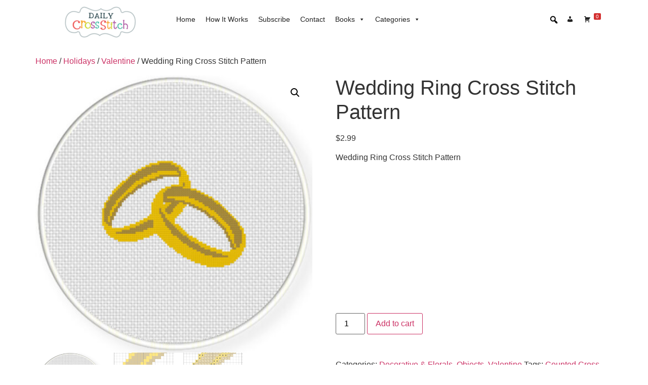

--- FILE ---
content_type: text/html; charset=utf-8
request_url: https://www.google.com/recaptcha/api2/aframe
body_size: 267
content:
<!DOCTYPE HTML><html><head><meta http-equiv="content-type" content="text/html; charset=UTF-8"></head><body><script nonce="oWMpu6Bfp0pDe1xFlVD49Q">/** Anti-fraud and anti-abuse applications only. See google.com/recaptcha */ try{var clients={'sodar':'https://pagead2.googlesyndication.com/pagead/sodar?'};window.addEventListener("message",function(a){try{if(a.source===window.parent){var b=JSON.parse(a.data);var c=clients[b['id']];if(c){var d=document.createElement('img');d.src=c+b['params']+'&rc='+(localStorage.getItem("rc::a")?sessionStorage.getItem("rc::b"):"");window.document.body.appendChild(d);sessionStorage.setItem("rc::e",parseInt(sessionStorage.getItem("rc::e")||0)+1);localStorage.setItem("rc::h",'1768745184381');}}}catch(b){}});window.parent.postMessage("_grecaptcha_ready", "*");}catch(b){}</script></body></html>

--- FILE ---
content_type: application/javascript
request_url: https://dailycrossstitch.com/wp-content/plugins/woocommerce-payments/dist/tokenized-express-checkout.js?ver=9.3.0
body_size: 16120
content:
(()=>{var e={n:t=>{var o=t&&t.__esModule?()=>t.default:()=>t;return e.d(o,{a:o}),o},d:(t,o)=>{for(var r in o)e.o(o,r)&&!e.o(t,r)&&Object.defineProperty(t,r,{enumerable:!0,get:o[r]})}};e.g=function(){if("object"==typeof globalThis)return globalThis;try{return this||new Function("return this")()}catch(e){if("object"==typeof window)return window}}(),e.o=(e,t)=>Object.prototype.hasOwnProperty.call(e,t),(()=>{var t;e.g.importScripts&&(t=e.g.location+"");var o=e.g.document;if(!t&&o&&(o.currentScript&&(t=o.currentScript.src),!t)){var r=o.getElementsByTagName("script");if(r.length)for(var a=r.length-1;a>-1&&(!t||!/^http(s?):/.test(t));)t=r[a--].src}if(!t)throw new Error("Automatic publicPath is not supported in this browser");t=t.replace(/#.*$/,"").replace(/\?.*$/,"").replace(/\/[^\/]+$/,"/"),e.p=t})(),e.p=window.wcpayAssets.url,(()=>{"use strict";const t=window.wp.i18n,o=window.wp.hooks,r=e=>"undefined"!=typeof wcpayConfig?wcpayConfig[e]:a(e),a=e=>{let t=null;if("undefined"!=typeof wcpay_upe_config)t=wcpay_upe_config;else{if("object"!=typeof wc||void 0===wc.wcSettings)return null;t=wc.wcSettings.getSetting("woocommerce_payments_data")||{}}return t[e]||null},n=e=>"object"==typeof wcpayExpressCheckoutParams&&wcpayExpressCheckoutParams.hasOwnProperty(e)?wcpayExpressCheckoutParams[e]:"object"==typeof wcpayPaymentRequestParams&&wcpayPaymentRequestParams.hasOwnProperty(e)?wcpayPaymentRequestParams[e]:null,i=e=>n("wc_ajax_url").toString().replace("%%endpoint%%","wcpay_"+e),s=(e,t,o="wcpay_")=>e.toString().replace("%%endpoint%%",o+t),c=["color","padding","paddingTop","paddingRight","paddingBottom","paddingLeft"],l=["fontFamily","fontSize","lineHeight","letterSpacing","fontWeight","fontVariation","textDecoration","textShadow","textTransform","-webkit-font-smoothing","-moz-osx-font-smoothing","transition"],u=["backgroundColor","border","borderTop","borderRight","borderBottom","borderLeft","borderRadius","borderWidth","borderColor","borderStyle","borderTopWidth","borderTopColor","borderTopStyle","borderRightWidth","borderRightColor","borderRightStyle","borderBottomWidth","borderBottomColor","borderBottomStyle","borderLeftWidth","borderLeftColor","borderLeftStyle","borderTopLeftRadius","borderTopRightRadius","borderBottomRightRadius","borderBottomLeftRadius","outline","outlineOffset","boxShadow"],d={".Label":[...c,...l],".Text":[...c,...l],".Input":[...c,...l,...u],".Error":[...c,...l,...u],".Tab":[...c,...l,...u],".TabIcon":[...c],".TabLabel":[...c,...l],".Block":[...c.slice(1),...u.slice(1)],".Container":[...u],".Header":[...c,...u,...l],".Footer":[...c,...u,...l]},p={".Label":d[".Label"],".Label--floating":[...d[".Label"],"transform"],".Input":[...d[".Input"],"outlineColor","outlineWidth","outlineStyle"],".Error":d[".Error"],".Tab":["backgroundColor","color","fontFamily"],".Tab--selected":["outlineColor","outlineWidth","outlineStyle","backgroundColor","color",u],".TabIcon":d[".TabIcon"],".TabIcon--selected":["color"],".TabLabel":d[".TabLabel"],".Block":d[".Block"],".Container":d[".Container"],".Header":d[".Header"],".Footer":d[".Footer"],".Footer--link":d[".Text"],".Text":d[".Text"],".Text--redirect":d[".Text"]};function h(e){return h="function"==typeof Symbol&&"symbol"==typeof Symbol.iterator?function(e){return typeof e}:function(e){return e&&"function"==typeof Symbol&&e.constructor===Symbol&&e!==Symbol.prototype?"symbol":typeof e},h(e)}var m=/^\s+/,f=/\s+$/;function b(e,t){if(t=t||{},(e=e||"")instanceof b)return e;if(!(this instanceof b))return new b(e,t);var o=function(e){var t,o,r,a={r:0,g:0,b:0},n=1,i=null,s=null,c=null,l=!1,u=!1;return"string"==typeof e&&(e=function(e){e=e.replace(m,"").replace(f,"").toLowerCase();var t,o=!1;if(E[e])e=E[e],o=!0;else if("transparent"==e)return{r:0,g:0,b:0,a:0,format:"name"};return(t=U.rgb.exec(e))?{r:t[1],g:t[2],b:t[3]}:(t=U.rgba.exec(e))?{r:t[1],g:t[2],b:t[3],a:t[4]}:(t=U.hsl.exec(e))?{h:t[1],s:t[2],l:t[3]}:(t=U.hsla.exec(e))?{h:t[1],s:t[2],l:t[3],a:t[4]}:(t=U.hsv.exec(e))?{h:t[1],s:t[2],v:t[3]}:(t=U.hsva.exec(e))?{h:t[1],s:t[2],v:t[3],a:t[4]}:(t=U.hex8.exec(e))?{r:H(t[1]),g:H(t[2]),b:H(t[3]),a:$(t[4]),format:o?"name":"hex8"}:(t=U.hex6.exec(e))?{r:H(t[1]),g:H(t[2]),b:H(t[3]),format:o?"name":"hex"}:(t=U.hex4.exec(e))?{r:H(t[1]+""+t[1]),g:H(t[2]+""+t[2]),b:H(t[3]+""+t[3]),a:$(t[4]+""+t[4]),format:o?"name":"hex8"}:!!(t=U.hex3.exec(e))&&{r:H(t[1]+""+t[1]),g:H(t[2]+""+t[2]),b:H(t[3]+""+t[3]),format:o?"name":"hex"}}(e)),"object"==h(e)&&(V(e.r)&&V(e.g)&&V(e.b)?(t=e.r,o=e.g,r=e.b,a={r:255*F(t,255),g:255*F(o,255),b:255*F(r,255)},l=!0,u="%"===String(e.r).substr(-1)?"prgb":"rgb"):V(e.h)&&V(e.s)&&V(e.v)?(i=z(e.s),s=z(e.v),a=function(e,t,o){e=6*F(e,360),t=F(t,100),o=F(o,100);var r=Math.floor(e),a=e-r,n=o*(1-t),i=o*(1-a*t),s=o*(1-(1-a)*t),c=r%6;return{r:255*[o,i,n,n,s,o][c],g:255*[s,o,o,i,n,n][c],b:255*[n,n,s,o,o,i][c]}}(e.h,i,s),l=!0,u="hsv"):V(e.h)&&V(e.s)&&V(e.l)&&(i=z(e.s),c=z(e.l),a=function(e,t,o){var r,a,n;function i(e,t,o){return o<0&&(o+=1),o>1&&(o-=1),o<1/6?e+6*(t-e)*o:o<.5?t:o<2/3?e+(t-e)*(2/3-o)*6:e}if(e=F(e,360),t=F(t,100),o=F(o,100),0===t)r=a=n=o;else{var s=o<.5?o*(1+t):o+t-o*t,c=2*o-s;r=i(c,s,e+1/3),a=i(c,s,e),n=i(c,s,e-1/3)}return{r:255*r,g:255*a,b:255*n}}(e.h,i,c),l=!0,u="hsl"),e.hasOwnProperty("a")&&(n=e.a)),n=L(n),{ok:l,format:e.format||u,r:Math.min(255,Math.max(a.r,0)),g:Math.min(255,Math.max(a.g,0)),b:Math.min(255,Math.max(a.b,0)),a:n}}(e);this._originalInput=e,this._r=o.r,this._g=o.g,this._b=o.b,this._a=o.a,this._roundA=Math.round(100*this._a)/100,this._format=t.format||o.format,this._gradientType=t.gradientType,this._r<1&&(this._r=Math.round(this._r)),this._g<1&&(this._g=Math.round(this._g)),this._b<1&&(this._b=Math.round(this._b)),this._ok=o.ok}function g(e,t,o){e=F(e,255),t=F(t,255),o=F(o,255);var r,a,n=Math.max(e,t,o),i=Math.min(e,t,o),s=(n+i)/2;if(n==i)r=a=0;else{var c=n-i;switch(a=s>.5?c/(2-n-i):c/(n+i),n){case e:r=(t-o)/c+(t<o?6:0);break;case t:r=(o-e)/c+2;break;case o:r=(e-t)/c+4}r/=6}return{h:r,s:a,l:s}}function y(e,t,o){e=F(e,255),t=F(t,255),o=F(o,255);var r,a,n=Math.max(e,t,o),i=Math.min(e,t,o),s=n,c=n-i;if(a=0===n?0:c/n,n==i)r=0;else{switch(n){case e:r=(t-o)/c+(t<o?6:0);break;case t:r=(o-e)/c+2;break;case o:r=(e-t)/c+4}r/=6}return{h:r,s:a,v:s}}function _(e,t,o,r){var a=[N(Math.round(e).toString(16)),N(Math.round(t).toString(16)),N(Math.round(o).toString(16))];return r&&a[0].charAt(0)==a[0].charAt(1)&&a[1].charAt(0)==a[1].charAt(1)&&a[2].charAt(0)==a[2].charAt(1)?a[0].charAt(0)+a[1].charAt(0)+a[2].charAt(0):a.join("")}function w(e,t,o,r){return[N(O(r)),N(Math.round(e).toString(16)),N(Math.round(t).toString(16)),N(Math.round(o).toString(16))].join("")}function v(e,t){t=0===t?0:t||10;var o=b(e).toHsl();return o.s-=t/100,o.s=B(o.s),b(o)}function k(e,t){t=0===t?0:t||10;var o=b(e).toHsl();return o.s+=t/100,o.s=B(o.s),b(o)}function S(e){return b(e).desaturate(100)}function x(e,t){t=0===t?0:t||10;var o=b(e).toHsl();return o.l+=t/100,o.l=B(o.l),b(o)}function C(e,t){t=0===t?0:t||10;var o=b(e).toRgb();return o.r=Math.max(0,Math.min(255,o.r-Math.round(-t/100*255))),o.g=Math.max(0,Math.min(255,o.g-Math.round(-t/100*255))),o.b=Math.max(0,Math.min(255,o.b-Math.round(-t/100*255))),b(o)}function T(e,t){t=0===t?0:t||10;var o=b(e).toHsl();return o.l-=t/100,o.l=B(o.l),b(o)}function I(e,t){var o=b(e).toHsl(),r=(o.h+t)%360;return o.h=r<0?360+r:r,b(o)}function P(e){var t=b(e).toHsl();return t.h=(t.h+180)%360,b(t)}function A(e,t){if(isNaN(t)||t<=0)throw new Error("Argument to polyad must be a positive number");for(var o=b(e).toHsl(),r=[b(e)],a=360/t,n=1;n<t;n++)r.push(b({h:(o.h+n*a)%360,s:o.s,l:o.l}));return r}function q(e){var t=b(e).toHsl(),o=t.h;return[b(e),b({h:(o+72)%360,s:t.s,l:t.l}),b({h:(o+216)%360,s:t.s,l:t.l})]}function M(e,t,o){t=t||6,o=o||30;var r=b(e).toHsl(),a=360/o,n=[b(e)];for(r.h=(r.h-(a*t>>1)+720)%360;--t;)r.h=(r.h+a)%360,n.push(b(r));return n}function R(e,t){t=t||6;for(var o=b(e).toHsv(),r=o.h,a=o.s,n=o.v,i=[],s=1/t;t--;)i.push(b({h:r,s:a,v:n})),n=(n+s)%1;return i}b.prototype={isDark:function(){return this.getBrightness()<128},isLight:function(){return!this.isDark()},isValid:function(){return this._ok},getOriginalInput:function(){return this._originalInput},getFormat:function(){return this._format},getAlpha:function(){return this._a},getBrightness:function(){var e=this.toRgb();return(299*e.r+587*e.g+114*e.b)/1e3},getLuminance:function(){var e,t,o,r=this.toRgb();return e=r.r/255,t=r.g/255,o=r.b/255,.2126*(e<=.03928?e/12.92:Math.pow((e+.055)/1.055,2.4))+.7152*(t<=.03928?t/12.92:Math.pow((t+.055)/1.055,2.4))+.0722*(o<=.03928?o/12.92:Math.pow((o+.055)/1.055,2.4))},setAlpha:function(e){return this._a=L(e),this._roundA=Math.round(100*this._a)/100,this},toHsv:function(){var e=y(this._r,this._g,this._b);return{h:360*e.h,s:e.s,v:e.v,a:this._a}},toHsvString:function(){var e=y(this._r,this._g,this._b),t=Math.round(360*e.h),o=Math.round(100*e.s),r=Math.round(100*e.v);return 1==this._a?"hsv("+t+", "+o+"%, "+r+"%)":"hsva("+t+", "+o+"%, "+r+"%, "+this._roundA+")"},toHsl:function(){var e=g(this._r,this._g,this._b);return{h:360*e.h,s:e.s,l:e.l,a:this._a}},toHslString:function(){var e=g(this._r,this._g,this._b),t=Math.round(360*e.h),o=Math.round(100*e.s),r=Math.round(100*e.l);return 1==this._a?"hsl("+t+", "+o+"%, "+r+"%)":"hsla("+t+", "+o+"%, "+r+"%, "+this._roundA+")"},toHex:function(e){return _(this._r,this._g,this._b,e)},toHexString:function(e){return"#"+this.toHex(e)},toHex8:function(e){return function(e,t,o,r,a){var n=[N(Math.round(e).toString(16)),N(Math.round(t).toString(16)),N(Math.round(o).toString(16)),N(O(r))];return a&&n[0].charAt(0)==n[0].charAt(1)&&n[1].charAt(0)==n[1].charAt(1)&&n[2].charAt(0)==n[2].charAt(1)&&n[3].charAt(0)==n[3].charAt(1)?n[0].charAt(0)+n[1].charAt(0)+n[2].charAt(0)+n[3].charAt(0):n.join("")}(this._r,this._g,this._b,this._a,e)},toHex8String:function(e){return"#"+this.toHex8(e)},toRgb:function(){return{r:Math.round(this._r),g:Math.round(this._g),b:Math.round(this._b),a:this._a}},toRgbString:function(){return 1==this._a?"rgb("+Math.round(this._r)+", "+Math.round(this._g)+", "+Math.round(this._b)+")":"rgba("+Math.round(this._r)+", "+Math.round(this._g)+", "+Math.round(this._b)+", "+this._roundA+")"},toPercentageRgb:function(){return{r:Math.round(100*F(this._r,255))+"%",g:Math.round(100*F(this._g,255))+"%",b:Math.round(100*F(this._b,255))+"%",a:this._a}},toPercentageRgbString:function(){return 1==this._a?"rgb("+Math.round(100*F(this._r,255))+"%, "+Math.round(100*F(this._g,255))+"%, "+Math.round(100*F(this._b,255))+"%)":"rgba("+Math.round(100*F(this._r,255))+"%, "+Math.round(100*F(this._g,255))+"%, "+Math.round(100*F(this._b,255))+"%, "+this._roundA+")"},toName:function(){return 0===this._a?"transparent":!(this._a<1)&&(j[_(this._r,this._g,this._b,!0)]||!1)},toFilter:function(e){var t="#"+w(this._r,this._g,this._b,this._a),o=t,r=this._gradientType?"GradientType = 1, ":"";if(e){var a=b(e);o="#"+w(a._r,a._g,a._b,a._a)}return"progid:DXImageTransform.Microsoft.gradient("+r+"startColorstr="+t+",endColorstr="+o+")"},toString:function(e){var t=!!e;e=e||this._format;var o=!1,r=this._a<1&&this._a>=0;return t||!r||"hex"!==e&&"hex6"!==e&&"hex3"!==e&&"hex4"!==e&&"hex8"!==e&&"name"!==e?("rgb"===e&&(o=this.toRgbString()),"prgb"===e&&(o=this.toPercentageRgbString()),"hex"!==e&&"hex6"!==e||(o=this.toHexString()),"hex3"===e&&(o=this.toHexString(!0)),"hex4"===e&&(o=this.toHex8String(!0)),"hex8"===e&&(o=this.toHex8String()),"name"===e&&(o=this.toName()),"hsl"===e&&(o=this.toHslString()),"hsv"===e&&(o=this.toHsvString()),o||this.toHexString()):"name"===e&&0===this._a?this.toName():this.toRgbString()},clone:function(){return b(this.toString())},_applyModification:function(e,t){var o=e.apply(null,[this].concat([].slice.call(t)));return this._r=o._r,this._g=o._g,this._b=o._b,this.setAlpha(o._a),this},lighten:function(){return this._applyModification(x,arguments)},brighten:function(){return this._applyModification(C,arguments)},darken:function(){return this._applyModification(T,arguments)},desaturate:function(){return this._applyModification(v,arguments)},saturate:function(){return this._applyModification(k,arguments)},greyscale:function(){return this._applyModification(S,arguments)},spin:function(){return this._applyModification(I,arguments)},_applyCombination:function(e,t){return e.apply(null,[this].concat([].slice.call(t)))},analogous:function(){return this._applyCombination(M,arguments)},complement:function(){return this._applyCombination(P,arguments)},monochromatic:function(){return this._applyCombination(R,arguments)},splitcomplement:function(){return this._applyCombination(q,arguments)},triad:function(){return this._applyCombination(A,[3])},tetrad:function(){return this._applyCombination(A,[4])}},b.fromRatio=function(e,t){if("object"==h(e)){var o={};for(var r in e)e.hasOwnProperty(r)&&(o[r]="a"===r?e[r]:z(e[r]));e=o}return b(e,t)},b.equals=function(e,t){return!(!e||!t)&&b(e).toRgbString()==b(t).toRgbString()},b.random=function(){return b.fromRatio({r:Math.random(),g:Math.random(),b:Math.random()})},b.mix=function(e,t,o){o=0===o?0:o||50;var r=b(e).toRgb(),a=b(t).toRgb(),n=o/100;return b({r:(a.r-r.r)*n+r.r,g:(a.g-r.g)*n+r.g,b:(a.b-r.b)*n+r.b,a:(a.a-r.a)*n+r.a})},b.readability=function(e,t){var o=b(e),r=b(t);return(Math.max(o.getLuminance(),r.getLuminance())+.05)/(Math.min(o.getLuminance(),r.getLuminance())+.05)},b.isReadable=function(e,t,o){var r,a,n,i,s,c=b.readability(e,t);switch(a=!1,(n=o,"AA"!==(i=((n=n||{level:"AA",size:"small"}).level||"AA").toUpperCase())&&"AAA"!==i&&(i="AA"),"small"!==(s=(n.size||"small").toLowerCase())&&"large"!==s&&(s="small"),r={level:i,size:s}).level+r.size){case"AAsmall":case"AAAlarge":a=c>=4.5;break;case"AAlarge":a=c>=3;break;case"AAAsmall":a=c>=7}return a},b.mostReadable=function(e,t,o){var r,a,n,i,s=null,c=0;a=(o=o||{}).includeFallbackColors,n=o.level,i=o.size;for(var l=0;l<t.length;l++)(r=b.readability(e,t[l]))>c&&(c=r,s=b(t[l]));return b.isReadable(e,s,{level:n,size:i})||!a?s:(o.includeFallbackColors=!1,b.mostReadable(e,["#fff","#000"],o))};var E=b.names={aliceblue:"f0f8ff",antiquewhite:"faebd7",aqua:"0ff",aquamarine:"7fffd4",azure:"f0ffff",beige:"f5f5dc",bisque:"ffe4c4",black:"000",blanchedalmond:"ffebcd",blue:"00f",blueviolet:"8a2be2",brown:"a52a2a",burlywood:"deb887",burntsienna:"ea7e5d",cadetblue:"5f9ea0",chartreuse:"7fff00",chocolate:"d2691e",coral:"ff7f50",cornflowerblue:"6495ed",cornsilk:"fff8dc",crimson:"dc143c",cyan:"0ff",darkblue:"00008b",darkcyan:"008b8b",darkgoldenrod:"b8860b",darkgray:"a9a9a9",darkgreen:"006400",darkgrey:"a9a9a9",darkkhaki:"bdb76b",darkmagenta:"8b008b",darkolivegreen:"556b2f",darkorange:"ff8c00",darkorchid:"9932cc",darkred:"8b0000",darksalmon:"e9967a",darkseagreen:"8fbc8f",darkslateblue:"483d8b",darkslategray:"2f4f4f",darkslategrey:"2f4f4f",darkturquoise:"00ced1",darkviolet:"9400d3",deeppink:"ff1493",deepskyblue:"00bfff",dimgray:"696969",dimgrey:"696969",dodgerblue:"1e90ff",firebrick:"b22222",floralwhite:"fffaf0",forestgreen:"228b22",fuchsia:"f0f",gainsboro:"dcdcdc",ghostwhite:"f8f8ff",gold:"ffd700",goldenrod:"daa520",gray:"808080",green:"008000",greenyellow:"adff2f",grey:"808080",honeydew:"f0fff0",hotpink:"ff69b4",indianred:"cd5c5c",indigo:"4b0082",ivory:"fffff0",khaki:"f0e68c",lavender:"e6e6fa",lavenderblush:"fff0f5",lawngreen:"7cfc00",lemonchiffon:"fffacd",lightblue:"add8e6",lightcoral:"f08080",lightcyan:"e0ffff",lightgoldenrodyellow:"fafad2",lightgray:"d3d3d3",lightgreen:"90ee90",lightgrey:"d3d3d3",lightpink:"ffb6c1",lightsalmon:"ffa07a",lightseagreen:"20b2aa",lightskyblue:"87cefa",lightslategray:"789",lightslategrey:"789",lightsteelblue:"b0c4de",lightyellow:"ffffe0",lime:"0f0",limegreen:"32cd32",linen:"faf0e6",magenta:"f0f",maroon:"800000",mediumaquamarine:"66cdaa",mediumblue:"0000cd",mediumorchid:"ba55d3",mediumpurple:"9370db",mediumseagreen:"3cb371",mediumslateblue:"7b68ee",mediumspringgreen:"00fa9a",mediumturquoise:"48d1cc",mediumvioletred:"c71585",midnightblue:"191970",mintcream:"f5fffa",mistyrose:"ffe4e1",moccasin:"ffe4b5",navajowhite:"ffdead",navy:"000080",oldlace:"fdf5e6",olive:"808000",olivedrab:"6b8e23",orange:"ffa500",orangered:"ff4500",orchid:"da70d6",palegoldenrod:"eee8aa",palegreen:"98fb98",paleturquoise:"afeeee",palevioletred:"db7093",papayawhip:"ffefd5",peachpuff:"ffdab9",peru:"cd853f",pink:"ffc0cb",plum:"dda0dd",powderblue:"b0e0e6",purple:"800080",rebeccapurple:"663399",red:"f00",rosybrown:"bc8f8f",royalblue:"4169e1",saddlebrown:"8b4513",salmon:"fa8072",sandybrown:"f4a460",seagreen:"2e8b57",seashell:"fff5ee",sienna:"a0522d",silver:"c0c0c0",skyblue:"87ceeb",slateblue:"6a5acd",slategray:"708090",slategrey:"708090",snow:"fffafa",springgreen:"00ff7f",steelblue:"4682b4",tan:"d2b48c",teal:"008080",thistle:"d8bfd8",tomato:"ff6347",turquoise:"40e0d0",violet:"ee82ee",wheat:"f5deb3",white:"fff",whitesmoke:"f5f5f5",yellow:"ff0",yellowgreen:"9acd32"},j=b.hexNames=function(e){var t={};for(var o in e)e.hasOwnProperty(o)&&(t[e[o]]=o);return t}(E);function L(e){return e=parseFloat(e),(isNaN(e)||e<0||e>1)&&(e=1),e}function F(e,t){(function(e){return"string"==typeof e&&-1!=e.indexOf(".")&&1===parseFloat(e)})(e)&&(e="100%");var o=function(e){return"string"==typeof e&&-1!=e.indexOf("%")}(e);return e=Math.min(t,Math.max(0,parseFloat(e))),o&&(e=parseInt(e*t,10)/100),Math.abs(e-t)<1e-6?1:e%t/parseFloat(t)}function B(e){return Math.min(1,Math.max(0,e))}function H(e){return parseInt(e,16)}function N(e){return 1==e.length?"0"+e:""+e}function z(e){return e<=1&&(e=100*e+"%"),e}function O(e){return Math.round(255*parseFloat(e)).toString(16)}function $(e){return H(e)/255}var W,Q,D,U=(Q="[\\s|\\(]+("+(W="(?:[-\\+]?\\d*\\.\\d+%?)|(?:[-\\+]?\\d+%?)")+")[,|\\s]+("+W+")[,|\\s]+("+W+")\\s*\\)?",D="[\\s|\\(]+("+W+")[,|\\s]+("+W+")[,|\\s]+("+W+")[,|\\s]+("+W+")\\s*\\)?",{CSS_UNIT:new RegExp(W),rgb:new RegExp("rgb"+Q),rgba:new RegExp("rgba"+D),hsl:new RegExp("hsl"+Q),hsla:new RegExp("hsla"+D),hsv:new RegExp("hsv"+Q),hsva:new RegExp("hsva"+D),hex3:/^#?([0-9a-fA-F]{1})([0-9a-fA-F]{1})([0-9a-fA-F]{1})$/,hex6:/^#?([0-9a-fA-F]{2})([0-9a-fA-F]{2})([0-9a-fA-F]{2})$/,hex4:/^#?([0-9a-fA-F]{1})([0-9a-fA-F]{1})([0-9a-fA-F]{1})([0-9a-fA-F]{1})$/,hex8:/^#?([0-9a-fA-F]{2})([0-9a-fA-F]{2})([0-9a-fA-F]{2})([0-9a-fA-F]{2})$/});function V(e){return!!U.CSS_UNIT.exec(e)}const G=e=>{const t=e.match(/^rgba\(\s*(\d{1,3})\s*,\s*(\d{1,3})\s*,\s*(\d{1,3})\s*,\s*(0?(\.\d+)?|1?(\.0+)?)\s*\)$/);if(t){const o=t[4]||1;e=`rgb(${t.slice(1,4).map((e=>Math.round(e*o+255*(1-o)))).join(", ")})`}return e},X={default:{hiddenContainer:"#wcpay-hidden-div",hiddenInput:"#wcpay-hidden-input",hiddenInvalidInput:"#wcpay-hidden-invalid-input",hiddenValidActiveLabel:"#wcpay-hidden-valid-active-label"},classicCheckout:{appendTarget:".woocommerce-billing-fields__field-wrapper",upeThemeInputSelector:"#billing_first_name",upeThemeLabelSelector:".woocommerce-checkout .form-row label",upeThemeTextSelectors:["#payment .payment_methods li .payment_box fieldset",".woocommerce-checkout .form-row"],rowElement:"p",validClasses:["form-row"],invalidClasses:["form-row","woocommerce-invalid","woocommerce-invalid-required-field"],backgroundSelectors:["li.wc_payment_method .wc-payment-form","li.wc_payment_method .payment_box","#payment","#order_review","form.checkout","body"],headingSelectors:["h1","h2","h3","h4","h5","h6"],buttonSelectors:["#place_order"],linkSelectors:["a"],pmmeRelativeTextSizeSelector:".wc_payment_method > label"},blocksCheckout:{appendTarget:".wc-block-checkout__contact-fields",upeThemeInputSelector:".wc-block-components-text-input #email",upeThemeLabelSelector:".wc-block-components-text-input label",upeThemeTextSelectors:[".wc-block-components-checkout-step__description",".wc-block-components-text-input"],rowElement:"div",validClasses:["wc-block-components-text-input","is-active"],invalidClasses:["wc-block-components-text-input","has-error"],alternateSelectors:{appendTarget:"#billing.wc-block-components-address-form",upeThemeInputSelector:"#billing-first_name",upeThemeLabelSelector:".wc-block-components-checkout-step__description"},backgroundSelectors:["#payment-method .wc-block-components-radio-control-accordion-option","#payment-method","form.wc-block-checkout__form",".wc-block-checkout","body"],headingSelectors:["h1","h2","h3","h4","h5","h6"],buttonSelectors:[".wc-block-components-checkout-place-order-button"],linkSelectors:["a"],containerSelectors:[".wp-block-woocommerce-checkout-order-summary-block"],pmmeRelativeTextSizeSelector:".wc-block-components-radio-control__label-group"},bnplProductPage:{appendTarget:".product .cart .quantity",upeThemeInputSelector:".product .cart .quantity .qty",upeThemeLabelSelector:".product .cart .quantity label",upeThemeTextSelectors:[".product .cart .quantity"],rowElement:"div",validClasses:["input-text"],invalidClasses:["input-text","has-error"],backgroundSelectors:["#payment-method-message","#main > .product > div.summary.entry-summary","#main > .product","#main","body"],headingSelectors:["h1","h2","h3","h4","h5","h6"],buttonSelectors:[".single_add_to_cart_button"],linkSelectors:["a"]},bnplClassicCart:{appendTarget:".cart .quantity",upeThemeInputSelector:".cart .quantity .qty",upeThemeLabelSelector:".cart .quantity label",upeThemeTextSelectors:[".cart .quantity"],rowElement:"div",validClasses:["input-text"],invalidClasses:["input-text","has-error"],backgroundSelectors:["#payment-method-message","#main .entry-content .cart_totals","#main .entry-content","#main","body"],headingSelectors:["h1","h2","h3","h4","h5","h6"],buttonSelectors:[".checkout-button"],linkSelectors:["a"],containerSelectors:[".shop_table"]},bnplCartBlock:{appendTarget:".wc-block-cart .wc-block-components-quantity-selector",upeThemeInputSelector:".wc-block-cart .wc-block-components-quantity-selector .wc-block-components-quantity-selector__input",upeThemeLabelSelector:".wc-block-components-text-input",upeThemeTextSelectors:[".wc-block-components-text-input"],rowElement:"div",validClasses:["wc-block-components-text-input"],invalidClasses:["wc-block-components-text-input","has-error"],backgroundSelectors:[".wc-block-components-bnpl-wrapper",".wc-block-components-order-meta",".wc-block-components-totals-wrapper",".wp-block-woocommerce-cart-order-summary-block",".wp-block-woocommerce-cart-totals-block",".wp-block-woocommerce-cart .wc-block-cart",".wp-block-woocommerce-cart","body"],headingSelectors:["h1","h2","h3","h4","h5","h6"],buttonSelectors:[".wc-block-cart__submit-button"],linkSelectors:["a"],containerSelectors:[".wp-block-woocommerce-cart-line-items-block"]},wooPayClassicCheckout:{appendTarget:".woocommerce-billing-fields__field-wrapper",upeThemeInputSelector:"#billing_first_name",upeThemeLabelSelector:".woocommerce-checkout .form-row label",upeThemeTextSelectors:[".woocommerce-checkout .form-row"],rowElement:"p",validClasses:["form-row"],invalidClasses:["form-row","woocommerce-invalid","woocommerce-invalid-required-field"],backgroundSelectors:["#customer_details","#order_review","form.checkout","body"],headingSelectors:["h1","h2","h3","h4","h5","h6"],buttonSelectors:["#place_order"],linkSelectors:["a"],containerSelectors:[".woocommerce-checkout-review-order-table"],headerSelectors:[".site-header","header > div"],footerSelectors:[".site-footer","footer > div"],footerLink:[".site-footer a","footer a"]},updateSelectors:function(e,t){return e.hasOwnProperty("alternateSelectors")&&(Object.entries(e.alternateSelectors).forEach((o=>{const[r,a]=o;t.querySelector(e[r])||(e[r]=a)})),delete e.alternateSelectors),e},getSelectors:function(e,t){let o=this.blocksCheckout;switch(e){case"blocks_checkout":o=this.blocksCheckout;break;case"shortcode_checkout":o=this.classicCheckout;break;case"bnpl_product_page":o=this.bnplProductPage;break;case"bnpl_classic_cart":o=this.bnplClassicCart;break;case"bnpl_cart_block":o=this.bnplCartBlock;break;case"woopay_shortcode_checkout":o=this.wooPayClassicCheckout}return{...this.default,...this.updateSelectors(o,t)}}},J={getHiddenContainer:function(e,t){const o=t.createElement("div");return o.setAttribute("id",this.getIDFromSelector(e)),o.style.border=0,o.style.clip="rect(0 0 0 0)",o.style.height="1px",o.style.margin="-1px",o.style.overflow="hidden",o.style.padding="0",o.style.position="absolute",o.style.width="1px",o},createRow:function(e,t=[],o){const r=o.createElement(e);return t.length&&r.classList.add(...t),r},appendClone:function(e,t,o,r){const a=r.querySelector(t);if(a){const t=a.cloneNode(!0);t.id=this.getIDFromSelector(o),t.value="",e.appendChild(t)}},getIDFromSelector:function(e){return e.startsWith("#")||e.startsWith(".")?e.slice(1):e},init:function(e,t){const o=X.getSelectors(e),r=t.querySelector(o.appendTarget),a=t.querySelector(o.upeThemeInputSelector);if(!r||!a)return;t.querySelector(o.hiddenContainer)&&this.cleanup(t);const n=this.getHiddenContainer(o.hiddenContainer,t);r.appendChild(n);const i=this.createRow(o.rowElement,o.validClasses,t);n.appendChild(i);const s=this.createRow(o.rowElement,o.invalidClasses,t);n.appendChild(s),this.appendClone(i,o.upeThemeInputSelector,o.hiddenInput,t),this.appendClone(i,o.upeThemeLabelSelector,o.hiddenValidActiveLabel,t),this.appendClone(s,o.upeThemeInputSelector,o.hiddenInvalidInput,t),this.appendClone(s,o.upeThemeLabelSelector,o.hiddenInvalidInput,t),t.querySelector(o.hiddenInput).style.transition="none"},cleanup:function(e){const t=e.querySelector(X.default.hiddenContainer);t&&t.remove()}},K=(e,t,o=null,r)=>{if(!r.querySelector(e))return{};const a=r.defaultView||window,n=p[t],i=r.querySelector(e),s=a.getComputedStyle(i),c={};for(let e=0;e<s.length;e++){const t=s[e].replace(/-([a-z])/g,(function(e){return e[1].toUpperCase()}));if(n.includes(t)){let o=s.getPropertyValue(s[e]);"color"===t&&(o=G(o)),c[t]=o}}if(".Input"===t||".Tab--selected"===t){const e=((e,t="solid",o)=>e&&o?[e,t,o].join(" "):"")(c.outlineWidth,c.outlineStyle,c.outlineColor);""!==e&&(c.outline=e),delete c.outlineWidth,delete c.outlineColor,delete c.outlineStyle}const l=s.getPropertyValue("text-indent");return"0px"!==l&&"0px"===c.paddingLeft&&"0px"===c.paddingRight&&(c.paddingLeft=l,c.paddingRight=l),".Block"===t&&(c.backgroundColor=o),c},Y=(e,t=!1,o=document)=>{const r=X.getSelectors(e,o);J.init(e,o);const a=K(r.hiddenInput,".Input",null,o),n=K(r.hiddenInvalidInput,".Input",null,o),i=K(r.upeThemeLabelSelector,".Label",null,o),s={fontSize:i.fontSize},c=K(r.upeThemeTextSelectors,".Text",null,o),l=K(r.upeThemeInputSelector,".Tab",null,o),u=K(r.hiddenInput,".Tab--selected",null,o),d=(e=>{const t=Object.assign({},e);if(!e.backgroundColor||!e.color)return e;const o=((e,t)=>{const o={backgroundColor:e,color:t},r=b(e),a=b(t);if(!r.isValid()||!a.isValid())return{backgroundColor:"",color:""};const n=r.getBrightness()>50?b(r).darken(7):b(r).lighten(7),i=b.mostReadable(n,[a],{includeFallbackColors:!0});return o.backgroundColor=n.toRgbString(),o.color=i.toRgbString(),o})(e.backgroundColor,e.color);return t.backgroundColor=o.backgroundColor,t.color=o.color,t})(l),p={color:d.color},h={color:u.color},m=((e,t=document)=>{let o=null,r=0;for(;!o&&r<e.length;){const a=t.querySelector(e[r]);if(!a){r++;continue}const n=(t.defaultView||window).getComputedStyle(a).backgroundColor;n&&b(n).getAlpha()>0&&(o=n),r++}return o||"#ffffff"})(r.backgroundSelectors,o),f=K(r.headingSelectors,".Label",null,o),g=K(r.upeThemeLabelSelector,".Block",m,o),y=K(r.buttonSelectors,".Input",null,o),_=K(r.linkSelectors,".Label",null,o),w=K(r.containerSelectors,".Container",null,o),v=K(r.headerSelectors,".Header",null,o),k=K(r.footerSelectors,".Footer",null,o),S=K(r.footerLink,".Footer--link",null,o),x={colorBackground:m,colorText:c.color,fontFamily:c.fontFamily,fontSizeBase:c.fontSize};r.pmmeRelativeTextSizeSelector&&x.fontSizeBase&&(x.fontSizeBase=function(e,t,o=.875,r){const a=parseFloat(t);if(isNaN(a))return t;const n=r.querySelector(e);if(!n)return a*o+"px";const i=window.getComputedStyle(n).getPropertyValue("font-size"),s=parseFloat(i)*o;return isNaN(s)?t:a>s?`${s}px`:`${a}px`}(r.pmmeRelativeTextSizeSelector,c.fontSize,.875,o));const C="blocks_checkout"===e;let T={variables:x,theme:(I=m,b(I).getBrightness()>125?"stripe":"night"),labels:C?"floating":"above",rules:JSON.parse(JSON.stringify({".Input":a,".Input--invalid":n,".Label":i,".Label--resting":s,".Block":g,".Tab":l,".Tab:hover":d,".Tab--selected":u,".TabIcon:hover":p,".TabIcon--selected":h,".Text":c,".Text--redirect":c}))};var I;return C&&(T=((e,t)=>{if(e.rules[".Label--floating"]=t,e.rules[".Label--floating"].transform&&"none"!==e.rules[".Label--floating"].transform){const t=e.rules[".Label--floating"].transform.match(/matrix\((.+)\)/);if(t&&t[1]){const o=t[1].split(", "),r=(parseFloat(o[0])+parseFloat(o[3]))/2,a=parseFloat(e.rules[".Label--floating"].lineHeight),n=Math.floor(a*r);e.rules[".Label--floating"].lineHeight=`${n}px`,e.rules[".Label--floating"].fontSize=`${n}px`}delete e.rules[".Label--floating"].transform}if(e.rules[".Input"].paddingTop&&(e.rules[".Input"].paddingTop=`calc(${e.rules[".Input"].paddingTop} - ${e.rules[".Label--floating"].lineHeight} - 4px - 1px)`),e.rules[".Input"].paddingBottom){var o;const t=parseFloat(e.rules[".Input"].paddingBottom);e.rules[".Input"].paddingBottom=t-1+"px";const r=null!==(o=e.rules[".Label"].marginTop)&&void 0!==o?o:"0";e.rules[".Label"].marginTop=`${Math.floor((t-1)/3)}px`,e.rules[".Label--floating"].marginTop=r}return e})(T,K(r.hiddenValidActiveLabel,".Label--floating",null,o))),t&&(T.rules={...T.rules,".Heading":f,".Header":v,".Footer":k,".Footer-link":S,".Button":y,".Link":_,".Container":w}),J.cleanup(o),T};class Z{constructor(e,t){this.options=e,this.stripe=null,this.stripePlatform=null,this.request=t,this.isWooPayRequesting=!1}createStripe(e,t,o="",r=[]){const a={locale:t};return o&&(a.stripeAccount=o),r&&(a.betas=r),new Stripe(e,a)}async getStripeForUPE(e){return this.options.forceNetworkSavedCards=a("paymentMethodsConfig")[e].forceNetworkSavedCards,this.getStripe()}async getStripe(e=!1){let t=0;for(;!window.Stripe;)if(await new Promise((e=>setTimeout(e,100))),t+=100,t>6e5)throw new Error("Stripe object not found");return this.__getStripe(e)}__getStripe(e=!1){const{publishableKey:t,accountId:o,forceNetworkSavedCards:r,locale:a,isStripeLinkEnabled:n}=this.options;if(r&&!e)return this.stripePlatform||(this.stripePlatform=this.createStripe(t,a)),this.stripePlatform;if(!this.stripe){let e=["card_country_event_beta_1"];n&&(e=e.concat(["link_autofill_modal_beta_1"])),this.stripe=this.createStripe(t,a,o,e)}return this.stripe}async loadStripeForExpressCheckout(){try{return this.getStripe(!0)}catch(e){return{error:e}}}confirmIntent(e,t=!1){const o=e.match(/#wcpay-confirm-(pi|si):(.+):(.+):(.+)$/);if(!o)return!0;const a="si"===o[1];let i=o[2];const s=o[3],c=o[4],l=e.indexOf("order-pay"),u=l>-1&&e.substring(l).match(/\d+/);return u&&(i=u[0]),(async()=>{const{locale:e,publishableKey:t}=this.options,o=r("accountIdForIntentConfirmation"),n=await this.getStripe();return a?n.handleNextAction({clientSecret:s}):o?this.createStripe(t,e,o).confirmCardPayment(s):(await this.getStripe(!0)).handleNextAction({clientSecret:s})})().then((e=>{var o;let a=null;e.paymentIntent?.last_payment_error&&(a={message:e.paymentIntent.last_payment_error.message}),"requires_action"===e.paymentIntent?.status&&(a={message:"Payment requires additional action."});const s=e.paymentIntent&&e.paymentIntent.id||e.setupIntent&&e.setupIntent.id||e.error&&e.error.payment_intent&&e.error.payment_intent.id||e.error.setup_intent&&e.error.setup_intent.id,l=null!==(o=n("ajax_url"))&&void 0!==o?o:r("ajaxUrl"),u=r("isChangingPayment");return[this.request(l,{action:"update_order_status",order_id:i,_ajax_nonce:c,intent_id:s,should_save_payment_method:t?"true":"false",is_changing_payment:u?"true":"false"}),a,e.error]})).then((([e,t,o])=>{if(o)throw o;return e.then((e=>{const o="string"==typeof e?JSON.parse(e):e;if(o.error)throw o.error;if(t)throw t;return o.return_url}))}))}async setupIntent(e){const t=await this.request(r("ajaxUrl"),{action:"create_setup_intent","wcpay-payment-method":e,_ajax_nonce:r("createSetupIntentNonce")});if(!t.success)throw t.data.error;if("succeeded"===t.data.status)return t.data;const o=await this.getStripe(),a=await o.confirmCardSetup(t.data.client_secret),{setupIntent:n,error:i}=a;if(i)throw i;return n}saveUPEAppearance(e,t){return this.request(r("ajaxUrl"),{elements_location:t,appearance:JSON.stringify(e),action:"save_upe_appearance",_ajax_nonce:r("saveUPEAppearanceNonce")}).then((e=>e.data)).catch((e=>{throw e.message?e:new Error(e.statusText)}))}expressCheckoutECEUpdateShippingDetails(e){return this.request(i("ece_update_shipping_method"),{security:n("nonce")?.update_shipping,shipping_method:[e.id],is_product_page:"product"===n("button_context")})}expressCheckoutECEGetCartDetails(){return this.request(i("ece_get_cart_details"),{security:n("nonce")?.get_cart_details})}expressCheckoutECEAddToCart(e){return this.request(i("add_to_cart"),{security:n("nonce")?.add_to_cart,...e})}expressCheckoutECEGetSelectedProductData(e){return this.request(i("ece_get_selected_product_data"),{security:n("nonce")?.get_selected_product_data,...e})}expressCheckoutECECalculateShippingOptions(e){return this.request(i("ece_get_shipping_options"),{security:n("nonce")?.shipping,is_product_page:"product"===n("button_context"),...e})}expressCheckoutECECreateOrder(e){return this.request(i("ece_create_order"),{_wpnonce:n("nonce")?.checkout,...e})}expressCheckoutECEPayForOrder(e,t){return this.request(i("ece_pay_for_order"),{_wpnonce:n("nonce")?.pay_for_order,order:e,...t})}initWooPay(e,t){if(!this.isWooPayRequesting){this.isWooPayRequesting=!0;const o=r("wcAjaxUrl"),a=r("initWooPayNonce"),n=document.querySelector(".wp-block-woocommerce-checkout")?"blocks_checkout":document.querySelector(".woocommerce-billing-fields")?"woopay_shortcode_checkout":document.querySelector(".wp-block-woocommerce-cart")?"bnpl_cart_block":document.querySelector(".woocommerce-cart-form")?"bnpl_classic_cart":document.querySelector(".single-product")?"bnpl_product_page":void 0;return this.request(s(o,"init_woopay"),{_wpnonce:a,appearance:r("isWooPayGlobalThemeSupportEnabled")?Y(n,!0):null,email:e,user_session:t,order_id:r("order_id"),key:r("key"),billing_email:r("billing_email")}).finally((()=>{this.isWooPayRequesting=!1}))}}expressCheckoutAddToCart(e){const t=r("wcAjaxUrl"),o=r("addToCartNonce");return this.request(s(t,"add_to_cart"),{security:o,...e})}pmmeGetCartData(){return fetch(`${a("storeApiURL")}/cart`,{method:"GET",credentials:"same-origin",headers:{"Content-Type":"application/json"}}).then((e=>{if(!e.ok)throw new Error(e.statusText);return e.json()}))}}jQuery((e=>{e("input[name=wc_deposit_option],input[name=wc_deposit_payment_plan]").on("change",(()=>{(0,o.doAction)("wcpay.express-checkout.update-button-data")}))})),(0,o.addFilter)("wcpay.express-checkout.cart-add-item","automattic/wcpay/express-checkout",(e=>{const t={};return jQuery("input[name=wc_deposit_option]").length&&(t.wc_deposit_option=jQuery("input[name=wc_deposit_option]:checked").val()),jQuery("input[name=wc_deposit_payment_plan]").length&&(t.wc_deposit_payment_plan=jQuery("input[name=wc_deposit_payment_plan]:checked").val()),{...e,...t}})),(0,o.addFilter)("wcpay.express-checkout.cart-place-order-extension-data","automattic/wcpay/express-checkout",(e=>{const t=jQuery("#wcpay-express-checkout__order-attribution-inputs input");if(!t.length)return e;const o={};return t.each((function(){const e=jQuery(this).attr("name").replace("wc_order_attribution_",""),t=jQuery(this).val();e&&t&&(o[e]=t)})),{...e,"woocommerce/order-attribution":o}}));let ee=null,te=null;const oe=()=>jQuery(te),re={init:({elementId:e,$separator:t})=>{te=e,ee=t},getButtonSeparator:()=>ee,blockButton:()=>{oe().data("blockUI.isBlocked")||oe().block({message:null})},unblockButton:()=>{re.showContainer(),oe().unblock()},renderButton:e=>{oe()?.length&&e.mount(te)},hideContainer:()=>{oe().removeClass("is-ready").hide()},showContainer:()=>{oe().addClass("is-ready").show()}},ae=re,ne=(e,t,o=!1)=>{let r;return function(){const a=this,n=arguments,i=o&&!r;clearTimeout(r),r=setTimeout((()=>{r=null,o||t.apply(a,n)}),e),i&&t.apply(a,n)}},ie=e=>{var t,o,r,a;return void 0!==window.wcpayExpressCheckoutParams?null!==(t=window.wcpayExpressCheckoutParams[e])&&void 0!==t?t:null:void 0!==(null===(o=window.wc)||void 0===o?void 0:o.wcSettings)&&null!==(a=null===(r=window.wc.wcSettings.getSetting("ece_data"))||void 0===r?void 0:r[e])&&void 0!==a?a:null},se=e=>{if(!e)return"";const t=document.createElement("div");return t.innerHTML=e.trim(),t.firstChild?t.firstChild.textContent:""},ce=e=>{var t,o;let r="undefined"==typeof wcpaySettings?4:parseInt(window?.wcpaySettings?.defaultExpressCheckoutBorderRadius||4,10);const a=ie("button");return r=null!==(t=null==a?void 0:a.radius)&&void 0!==t?t:r,void 0!==e&&(r=null!==(o=Number(null==e?void 0:e.borderRadius))&&void 0!==o?o:r),{variables:{borderRadius:`${r}px`,spacingUnit:"6px"}}};jQuery((e=>{e(document.body).on("woocommerce_variation_has_changed",(async()=>{(0,o.doAction)("wcpay.express-checkout.update-button-data")}))})),jQuery((e=>{if("product"!==ie("button_context"))return;const t=e(".quantity");t.on("input",".qty",(()=>{ae.blockButton()})),t.on("input",".qty",ne(250,(async()=>{(0,o.doAction)("wcpay.express-checkout.update-button-data")})))})),(0,o.addFilter)("wcpay.express-checkout.cart-add-item","automattic/wcpay/express-checkout",(e=>{const t=document.querySelector(".single_variation_wrap");if(!t)return e;const o=t.querySelector('input[name="product_id"]').value;return{...e,id:parseInt(o,10)}})),(0,o.addFilter)("wcpay.express-checkout.cart-add-item","automattic/wcpay/express-checkout",(e=>{const t=document.querySelector(".variations_form");if(!t)return e;const o=[],r=t.querySelectorAll(".variations select");return Array.from(r).forEach((function(e){const t=e.dataset.attribute_name||e.dataset.name;o.push({attribute:Array.from(document.querySelector(`label[for="${t.replace("attribute_","")}"]`).childNodes)[0].textContent,value:e.value||""}),o.push({attribute:t,value:e.value||""})})),{...e,variation:[...e.variation,...o]}})),(0,o.addFilter)("wcpay.express-checkout.map-line-items","automattic/wcpay/express-checkout",(e=>({...e,items:e.items.filter((e=>!e.extensions?.bundles?.bundled_by))})));const le=(e,t,o)=>{const r=document.querySelector(`${e} [name="${t}"]`);if(r)if("SELECT"===r.tagName&&/country|state/.test(t)){const e=Array.from(r.options).find((e=>e.value===o||e.textContent.trim().toLowerCase()===o.toLowerCase()));e&&(r.value=e.value,jQuery(r).trigger("change").trigger("close"))}else r.value=o,jQuery(r).trigger("change")},ue=window.lodash;window.wp.domReady;const de=(e,t={})=>{var o,a,i;const s=null!==(o=r("platformTrackerNonce"))&&void 0!==o?o:null===(a=n("nonce"))||void 0===a?void 0:a.platform_tracker,c=null!==(i=r("ajaxUrl"))&&void 0!==i?i:n("ajax_url"),l=new FormData;l.append("tracksNonce",s),l.append("action","platform_tracks"),l.append("tracksEventName",e),l.append("tracksEventProp",JSON.stringify(t)),fetch(c,{method:"post",body:l}).then((e=>e.json()))},pe=(0,ue.debounce)((({source:e})=>{de("applepay_button_load",{source:e})}),1e3),he=(0,ue.debounce)((({source:e})=>{de("gpay_button_load",{source:e})}),1e3),me=window.wp.apiFetch;var fe=e.n(me);const be=window.wp.url;class ge{cartRequestHeaders={};async _request(e){const t=await fe()({...e,parse:!1,path:(0,be.addQueryArgs)(e.path,{currency:ie("checkout").currency_code.toUpperCase()}),headers:{Nonce:ie("nonce").store_api_nonce,"X-WooPayments-Tokenized-Cart-Nonce":ie("nonce").tokenized_cart_nonce||void 0,"X-WooPayments-Tokenized-Cart-Session-Nonce":"product"===ie("button_context")?ie("nonce").tokenized_cart_session_nonce:void 0,...this.cartRequestHeaders,...e.headers}});return this.cartRequestHeaders={Nonce:t.headers.get("Nonce"),"X-WooPayments-Tokenized-Cart-Session":t.headers.get("X-WooPayments-Tokenized-Cart-Session")},t.json()}async placeOrder(e){return await this._request({method:"POST",path:"/wc/store/v1/checkout",headers:{"X-WooPayments-Tokenized-Cart":!0,...this.cartRequestHeaders},data:e})}async getCart(){return await this._request({method:"GET",path:"/wc/store/v1/cart"})}useSeparateCart(){this.cartRequestHeaders={"X-WooPayments-Tokenized-Cart-Session":""}}deleteAfterRequest(){this.cartRequestHeaders={"X-WooPayments-Tokenized-Cart-Is-Ephemeral-Cart":"1"}}async updateCustomer(e){return await this._request({method:"POST",path:"/wc/store/v1/cart/update-customer",headers:{"X-WooPayments-Tokenized-Cart":!0,...this.cartRequestHeaders},data:e})}async selectShippingRate(e){return await this._request({method:"POST",path:"/wc/store/v1/cart/select-shipping-rate",data:e})}async addProductToCart(){const e={id:jQuery(".single_add_to_cart_button").val(),quantity:parseInt(jQuery(".quantity .qty").val(),10)||1,variation:[]};return await this._request({method:"POST",path:"/wc/store/v1/cart/add-item",data:(0,o.applyFilters)("wcpay.express-checkout.cart-add-item",e)})}async emptyCart(){try{let e=await this._request({method:"GET",path:"/wc/store/v1/cart"});for(;e.items.length>0;)e=await this._request({method:"POST",path:"/wc/store/v1/cart/remove-item",data:{key:e.items[0].key}})}catch(e){}}}const ye=(e,t)=>{var o,r,a,n,i,s,c,l,u;return{first_name:null!==(o=e?.split(" ")?.slice(0,1)?.join(" "))&&void 0!==o?o:"",last_name:null!==(r=e?.split(" ")?.slice(1)?.join(" "))&&void 0!==r?r:"",company:null!==(a=t.organization)&&void 0!==a?a:"",address_1:null!==(n=t.line1)&&void 0!==n?n:"",address_2:null!==(i=t.line2)&&void 0!==i?i:"",city:null!==(s=t.city)&&void 0!==s?s:"",state:null!==(c=t.state)&&void 0!==c?c:"",postcode:null!==(l=t.postal_code?.replace(" ",""))&&void 0!==l?l:"",country:null!==(u=t.country)&&void 0!==u?u:""}},_e=(e,t)=>{var o,r,a,n,i,s,c,l,u,d,p,h,m;const f=e.billingDetails?.name||"",b=null!==(o=e.billingDetails?.address)&&void 0!==o?o:{},g=null!==(r=null!==(a=e.billingDetails?.phone?.replace(/[() -]/g,""))&&void 0!==a?a:e.payerPhone?.replace(/[() -]/g,""))&&void 0!==r?r:"";return{customer_note:e.order_comments,billing_address:{first_name:null!==(n=f.split(" ")?.slice(0,1)?.join(" "))&&void 0!==n?n:"",last_name:f.split(" ")?.slice(1)?.join(" ")||"-",company:null!==(i=b.organization)&&void 0!==i?i:"",address_1:null!==(s=b.line1)&&void 0!==s?s:"",address_2:null!==(c=b.line2)&&void 0!==c?c:"",city:null!==(l=b.city)&&void 0!==l?l:"",state:null!==(u=b.state)&&void 0!==u?u:"",postcode:null!==(d=b.postal_code)&&void 0!==d?d:"",country:null!==(p=b.country)&&void 0!==p?p:"",email:null!==(h=e.billingDetails?.email)&&void 0!==h?h:"",phone:g},shipping_address:e.shippingAddress?{...ye(e.shippingAddress.name||"",e.shippingAddress.address),phone:g}:void 0,payment_method:"woocommerce_payments",payment_data:[{key:"payment_method",value:"card"},{key:"payment_request_type",value:e.expressPaymentType},{key:"wcpay-fraud-prevention-token",value:null!==(m=window.wcpayFraudPreventionToken)&&void 0!==m?m:""},{key:"wcpay-payment-method",value:t},{key:"express_payment_type",value:e.expressPaymentType}]}},we=window.wp.htmlEntities,ve=(e,t)=>{var o;return e*10**((null!==(o=ie("checkout")?.currency_decimals)&&void 0!==o?o:2)-t.currency_minor_unit)},ke=e=>{const r=ie("checkout").display_prices_with_tax,a=(0,o.applyFilters)("wcpay.express-checkout.map-line-items",e),n=a.items.map((e=>({amount:ve(r&&e.totals?parseInt(e.totals.line_subtotal,10)+parseInt(e.totals.line_subtotal_tax,10):parseInt(e.totals?.line_subtotal||e.prices.price,10),e.totals||e.prices),name:[e.name,e.quantity>1&&`(x${e.quantity})`,e.variation&&e.variation.length>0&&"-",e.variation&&e.variation.map((e=>`${e.attribute}: ${e.value}`)).join(", "),e.item_data&&e.item_data.length>0&&"-",e.item_data&&e.item_data.map((e=>`${e.name||e.key}: ${e.value}`)).join(", ")].filter(Boolean).map(we.decodeEntities).join(" ")}))),i=parseInt(a.totals.total_shipping||"0",10);i&&n.push({amount:ve(r?i+parseInt(a.totals.total_shipping_tax||"0",10):i,a.totals),name:(0,t.__)("Shipping","woocommerce-payments")});const s=parseInt(a.totals.total_discount||"0",10);s&&n.push({amount:-ve(r?s+parseInt(a.totals.total_discount_tax||"0",10):s,a.totals),name:(0,t.__)("Discount","woocommerce-payments")});const c=parseInt(a.totals.total_fees||"0",10);c&&n.push({amount:ve(r?c+parseInt(a.totals.total_fees_tax||"0",10):c,a.totals),name:(0,t.__)("Fees","woocommerce-payments")});const l=parseInt(a.totals.total_tax||"0",10);l&&!r&&n.push({amount:ve(l,a.totals),name:(0,t.__)("Tax","woocommerce-payments")});const u=parseInt(a.totals.total_refund||"0",10);return u&&n.push({amount:-ve(u,a.totals),name:(0,t.__)("Refund","woocommerce-payments")}),ve(parseInt(a.totals.total_price,10)-parseInt(a.totals.total_refund||0,10),a.totals)<n.reduce(((e,{amount:t})=>e+t),0)?[]:n},Se=e=>{const t=ie("checkout").display_prices_with_tax;return e.shipping_rates?.[0]?.shipping_rates.sort(((e,t)=>e.selected===t.selected?0:e.selected?-1:1)).slice(0,9).map((e=>({id:e.rate_id,displayName:(0,we.decodeEntities)(e.name),amount:ve(t?parseInt(e.price,10)+parseInt(e.taxes,10):parseInt(e.price,10),e),deliveryEstimate:[e.meta_data.find((e=>"pickup_address"===e.key))?.value,e.meta_data.find((e=>"pickup_details"===e.key))?.value].filter(Boolean).map(we.decodeEntities).join(" - ")})))};let xe=null,Ce=new ge;const Te=()=>Ce,Ie=()=>{jQuery.blockUI({message:null,overlayCSS:{background:"#fff",opacity:.6}})},Pe=()=>{jQuery.unblockUI()};class Ae{orderId;key;billingEmail="";cachedCartData={};constructor({orderId:e,key:t,billingEmail:o=""}){this.orderId=e,this.key=t,this.billingEmail=o}async placeOrder(e){return await fe()({method:"POST",path:`/wc/store/v1/checkout/${this.orderId}`,headers:{Nonce:ie("nonce").store_api_nonce},data:{...e,key:this.key,billing_email:this.billingEmail,billing_address:this.cachedCartData.billing_address,shipping_address:this.cachedCartData.shipping_address}})}async getCart(){return this.cachedCartData=await fe()({method:"GET",path:(0,be.addQueryArgs)(`/wc/store/v1/order/${this.orderId}`,{key:this.key,billing_email:this.billingEmail})})}}let qe=null;const Me=async()=>{if("product"!==ie("button_context"))return await Te().getCart();const e=new ge;return e.useSeparateCart(),e.deleteAfterRequest(),await e.addProductToCart()},Re=()=>qe?ve(parseInt(qe.totals.total_price,10)-parseInt(qe.totals.total_refund||0,10),qe.totals):"product"===ie("button_context")&&ie("product")?ie("product")?.total.amount:void 0;let Ee;jQuery((e=>{if(ie("has_block")&&"pay_for_order"!==ie("button_context"))return;const a=ie("stripe").publishableKey;if(!a)return;const n=new Z({publishableKey:a,accountId:ie("stripe").accountId,locale:ie("stripe").locale},((e,t)=>new Promise(((o,r)=>{jQuery.post(e,t).then(o).fail(r)}))));var i;"pay_for_order"===ie("button_context")&&(i=new Ae({orderId:r("order_id"),key:r("key"),billingEmail:r("billing_email")}),Ce=i),ae.init({elementId:"#wcpay-express-checkout-element",$separator:jQuery("#wcpay-express-checkout-button-separator")});const s={abortPayment:t=>{Pe(),e(".woocommerce-error").remove();const o=e(".woocommerce-notices-wrapper").first();o.length&&(o.append(e('<div class="woocommerce-error" />').text(t)),e("html, body").animate({scrollTop:o.find(".woocommerce-error").offset().top},600))},completePayment:e=>{Ie(),window.location=e},startExpressCheckoutElement:async r=>{var a;let i="",c=Promise.resolve();const l=await n.getStripe();Ee=l.elements({mode:"payment",amount:r.total,currency:r.currency,paymentMethodCreation:"manual",appearance:ce(),locale:null!==(a=ie("stripe")?.locale)&&void 0!==a?a:"en"});const u=Ee.create("expressCheckout",(()=>{var e,t,o,r,a;const n=ie("button"),i=(e,t)=>{switch(t){case"dark":default:return"black";case"light":return"white";case"light-outline":return"googlePay"===e?"white":"white-outline"}},s="default"===(null==n?void 0:n.type)?"plain":null!==(e=null==n?void 0:n.type)&&void 0!==e?e:"buy",c="default"===(null==n?void 0:n.type)?"plain":null!==(t=null==n?void 0:n.type)&&void 0!==t?t:"plain";return{paymentMethods:{applePay:"always",googlePay:"always",link:"never",paypal:"never",amazonPay:"never"},layout:{overflow:"never"},buttonTheme:{googlePay:i("googlePay",null!==(o=null==n?void 0:n.theme)&&void 0!==o?o:"black"),applePay:i("applePay",null!==(r=null==n?void 0:n.theme)&&void 0!==r?r:"black")},buttonType:{googlePay:s,applePay:c},buttonHeight:Math.min(Math.max(parseInt(null!==(a=null==n?void 0:n.height)&&void 0!==a?a:"48",10),40),55)}})());ae.renderButton(u),u.on("loaderror",(()=>{document.getElementById("wcpay-woopay-button")||ae.getButtonSeparator().hide()})),u.on("click",(function(o){if(i="",ie("login_confirmation"))return void(e=>{const t=ie("login_confirmation");if(!t)return;let o=t.message;o=o.replace(/\*\*.*?\*\*/,{apple_pay:"Apple Pay",google_pay:"Google Pay",amazon_pay:"Amazon Pay",paypal:"PayPal",link:"Link"}[e]),o=o.replace(/\*\*/g,""),confirm(o)&&(window.location.href=t.redirect_url)})(o.expressPaymentType);if("product"===ie("button_context")){const o=e(".single_add_to_cart_button");if(o.is(".disabled"))return void(o.is(".wc-variation-is-unavailable")?window.alert(window?.wc_add_to_cart_variation_params?.i18n_unavailable_text||(0,t.__)("Sorry, this product is unavailable. Please choose a different combination.","woocommerce-payments")):window.alert((0,t.__)("Please select your product options before proceeding.","woocommerce-payments")));Te().useSeparateCart(),c=Te().addProductToCart(),c.catch((()=>{i=(0,t.__)("There was an error processing the product with this payment method. Please add the product to the cart, instead.","woocommerce-payments"),Te().emptyCart(),u.unmount(),Ee=null,s.abortPayment(i),ae.hideContainer(),ae.getButtonSeparator().hide()})).finally((()=>{c=Promise.resolve()}))}const r=qe?{shippingAddressRequired:"pay_for_order"!==ie("button_context")&&qe.needs_shipping,shippingRates:Se(qe),phoneNumberRequired:null!==(a=ie("checkout")?.needs_payer_phone)&&void 0!==a&&a,lineItems:ke(qe)}:"product"===ie("button_context")&&ie("product")?{shippingAddressRequired:null!==(n=ie("product")?.needs_shipping)&&void 0!==n&&n,phoneNumberRequired:null!==(l=ie("checkout")?.needs_payer_phone)&&void 0!==l&&l,lineItems:(null!==(d=ie("product")?.displayItems)&&void 0!==d?d:[]).map((({label:e,amount:t})=>({name:e,amount:t})))}:void 0;var a,n,l,d;const p=r.shippingRates&&0!==r.shippingRates.length?r.shippingRates:[{id:"pending",displayName:(0,t.__)("Pending","woocommerce-payments"),amount:0}];(async function({expressPaymentType:e}){Ie(),((e,t)=>{const o={google_pay:"gpay_button_click",apple_pay:"applepay_button_click"}[e];o&&de(o,{source:t})})(e,ie("button_context"))})(o),o.resolve({business:{name:ie("store_name")},emailRequired:!0,...r,shippingRates:r.shippingAddressRequired?p:void 0,allowedShippingCountries:ie("checkout").allowed_shipping_countries})})),u.on("shippingaddresschange",(async e=>(await c,i?e.resolve():(async(e,t)=>{xe=e.address;try{const o=await Ce.updateCustomer({shipping_address:ye(e.name,e.address)}),r=Se(o);if(0===r.length)return void e.reject();t.update({amount:ve(parseInt(o.totals.total_price,10)-parseInt(o.totals.total_refund||0,10),o.totals)}),e.resolve({shippingRates:r,lineItems:ke(o)})}catch(t){e.reject()}})(e,Ee)))),u.on("shippingratechange",(async e=>(async(e,t)=>{try{const o=await Ce.selectShippingRate({package_id:0,rate_id:e.shippingRate.id});t.update({amount:ve(parseInt(o.totals.total_price,10)-parseInt(o.totals.total_refund||0,10),o.totals)}),e.resolve({lineItems:ke(o)})}catch(t){e.reject()}})(e,Ee))),u.on("confirm",(async e=>{if(!i)return(async(e,r,a,n,i,s)=>{const{error:c}=await a.submit();if(c)return i(c.message);const{paymentMethod:l,error:u}=await r.createPaymentMethod({elements:a});if(u)return i(u.message);try{const t=await Ce.placeOrder({..._e(s,l.id),extensions:(0,o.applyFilters)("wcpay.express-checkout.cart-place-order-extension-data",{})});var d,p;if("success"!==t.payment_result.payment_status)return i(se(null!==(d=null!==(p=t.message)&&void 0!==p?p:t.payment_result?.payment_details.find((e=>"errorMessage"===e.key))?.value)&&void 0!==d?d:""));const r=e.confirmIntent(t.payment_result.redirect_url);n(!0===r?t.payment_result.redirect_url:await r)}catch(e){return e.json&&(e=await Promise.resolve(e.json())),i(se(e.message||e.payment_result?.payment_details.find((e=>"errorMessage"===e.key))?.value||(0,t.__)("There was a problem processing the order.","woocommerce-payments")))}})(n,l,Ee,s.completePayment,s.abortPayment,e);s.abortPayment(i)})),u.on("cancel",(async()=>{"product"===ie("button_context")&&c.finally((()=>{Te().emptyCart()})),xe&&(e=>{const t=ie("button_context"),o=ie("has_block");var r;["cart","checkout"].includes(t)&&(o?wc?.blocksCheckout?.extensionCartUpdate({namespace:"woopayments/express-checkout/refresh-ui",data:{}}):(r=e.country,["CA","GB"].includes(r)||(e=>{const t=ie("button_context"),o=(r=e,{first_name:null!==(a=r?.recipient?.split(" ")?.slice(0,1)?.join(" "))&&void 0!==a?a:"",last_name:null!==(n=r?.recipient?.split(" ")?.slice(1)?.join(" "))&&void 0!==n?n:"",company:"",address_1:null!==(i=r?.addressLine?.[0])&&void 0!==i?i:"",address_2:null!==(s=r?.addressLine?.[1])&&void 0!==s?s:"",city:null!==(c=r?.city)&&void 0!==c?c:"",state:null!==(l=r?.state)&&void 0!==l?l:"",country:null!==(u=r?.country)&&void 0!==u?u:"",postcode:null!==(d=r?.postal_code)&&void 0!==d?d:""});var r,a,n,i,s,c,l,u,d;const p=["country","state","city","postcode"];"cart"===t?(p.forEach((e=>{o[e]&&le("form.woocommerce-shipping-calculator",`calc_shipping_${e}`,o[e])})),document.querySelector('form.woocommerce-shipping-calculator [name="calc_shipping"]')?.click()):"checkout"===t&&p.forEach((e=>{o[e]&&le("form.woocommerce-checkout",`billing_${e}`,o[e])}))})(e)))})(xe),xe=null,Pe()})),u.on("ready",(e=>{(async function({availablePaymentMethods:e}){e&&(({paymentMethods:e,source:t})=>{const o={googlePay:he,applePay:pe};for(const r of e){const e=o[r];e&&e({source:t})}})({paymentMethods:Object.entries(e).filter((([e,t])=>t)).map((([e,t])=>e)),source:ie("button_context")})})(e),e?.availablePaymentMethods&&Object.values(e.availablePaymentMethods).filter(Boolean).length&&(ae.showContainer(),ae.getButtonSeparator().show())}))},init:async()=>{if((0,o.removeAction)("wcpay.express-checkout.update-button-data","automattic/wcpay/express-checkout"),"product"===ie("button_context")&&"bundle"===ie("product")?.product_type&&(wcpayExpressCheckoutParams.product=void 0),!ie("product")&&!qe)try{qe=await Me()}catch(e){}qe&&(wcpayExpressCheckoutParams.product=void 0);const t=Re();0===t?(ae.hideContainer(),ae.getButtonSeparator().hide()):qe?await s.startExpressCheckoutElement({total:t,currency:qe.totals.currency_code.toLowerCase()}):"product"===ie("button_context")&&ie("product")?await s.startExpressCheckoutElement({total:t,currency:ie("product")?.currency}):(ae.hideContainer(),ae.getButtonSeparator().hide()),(0,o.addAction)("wcpay.express-checkout.update-button-data","automattic/wcpay/express-checkout",(async()=>{if("product"!==ie("button_context")||!e(".single_add_to_cart_button").is(".disabled")){e(".woocommerce-error").remove();try{ae.blockButton();const e=Re();qe=await Me(),wcpayExpressCheckoutParams.product=null,ae.unblockButton();const t=Re();Ee?t!==e&&t>0&&Ee.update({amount:t}):s.init(),0===t?(ae.hideContainer(),ae.getButtonSeparator().hide()):(ae.showContainer(),ae.getButtonSeparator().show())}catch(e){ae.hideContainer()}}}))}};"checkout"===ie("button_context")&&"pay_for_order"!==ie("button_context")||s.init(),e(document.body).on("updated_cart_totals",(()=>{qe=null,s.init()})),e(document.body).on("updated_checkout",(()=>{qe=null,s.init()}))}))})()})();